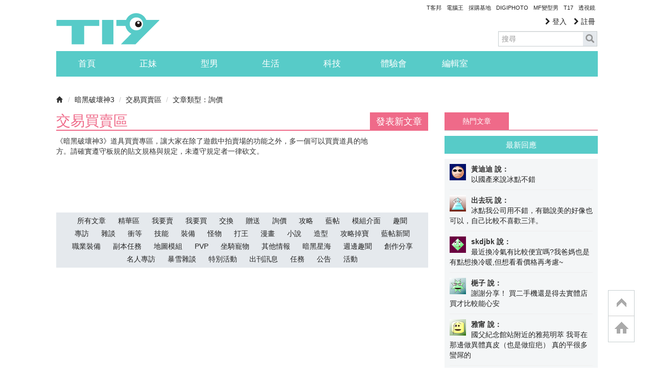

--- FILE ---
content_type: text/html; charset=utf-8
request_url: https://www.google.com/recaptcha/api2/aframe
body_size: 269
content:
<!DOCTYPE HTML><html><head><meta http-equiv="content-type" content="text/html; charset=UTF-8"></head><body><script nonce="JIojtnILOqKL5PObZjI1GQ">/** Anti-fraud and anti-abuse applications only. See google.com/recaptcha */ try{var clients={'sodar':'https://pagead2.googlesyndication.com/pagead/sodar?'};window.addEventListener("message",function(a){try{if(a.source===window.parent){var b=JSON.parse(a.data);var c=clients[b['id']];if(c){var d=document.createElement('img');d.src=c+b['params']+'&rc='+(localStorage.getItem("rc::a")?sessionStorage.getItem("rc::b"):"");window.document.body.appendChild(d);sessionStorage.setItem("rc::e",parseInt(sessionStorage.getItem("rc::e")||0)+1);localStorage.setItem("rc::h",'1764523636142');}}}catch(b){}});window.parent.postMessage("_grecaptcha_ready", "*");}catch(b){}</script></body></html>

--- FILE ---
content_type: application/javascript; charset=utf-8
request_url: https://fundingchoicesmessages.google.com/f/AGSKWxW1YXzxBEZMxFjPoRADhGxJ7DkVYiE5f0TTyqfGyA0r8XzUCF0ZcMDWul0zdajMy6-T_YuT9kpEQjx9Rw0mutHD_DqGXXyz2Za-qL7Z_JaFA64aC_AhkZMsCZI3AsWXIIG3zg0GXGdh36QjeoB_haS4WY89S7lnaILtmkHhrbOdq3Lvr01zskE-Un1T/_/adchoicesfooter._buzzAd_/ads/oas_/sponser./496_98_
body_size: -1291
content:
window['8b208498-aeea-4784-a08c-35420074c836'] = true;